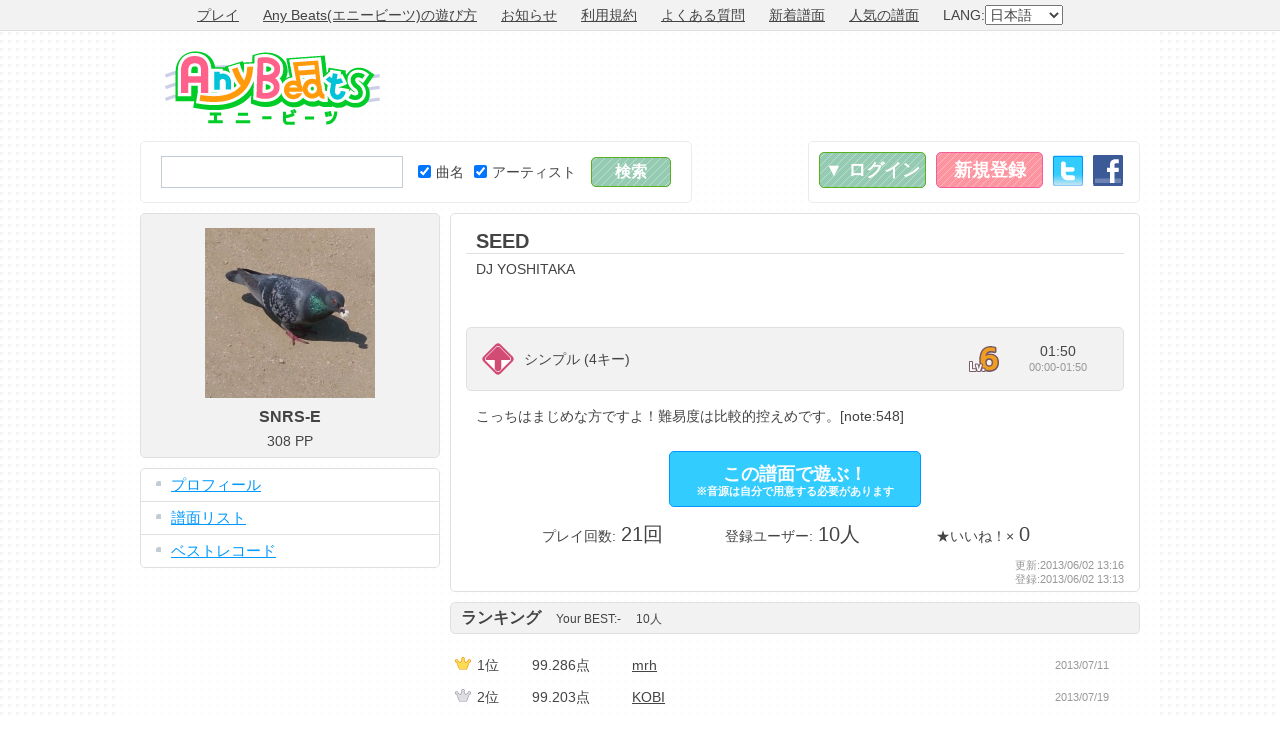

--- FILE ---
content_type: text/html; charset=UTF-8
request_url: https://www.anybeats.jp/note/n8630
body_size: 5739
content:
<!DOCTYPE html PUBLIC "-//W3C//DTD XHTML 1.0 Transitional//EN" "http://www.w3.org/TR/xhtml1/DTD/xhtml1-transitional.dtd"> 
<html xmlns="http://www.w3.org/1999/xhtml" xml:lang="ja" lang="ja" xmlns:og="http://ogp.me/ns#">
<head>
<meta http-equiv="Content-Type" content="text/html; charset=UTF-8" />
<meta http-equiv="Content-Style-Type" content="text/css" />
<meta http-equiv="Content-Script-Type" content="text/javascript" />
<meta name="keywords" content="エニービーツ,エニビ,エビ,ブラウザゲーム,ネットゲーム,オンラインゲーム,フリーゲーム,フリーソフト,フリー,無料,タダ,音ゲー,音楽ゲーム,カラオケ,ボーカルキャンセル,採点カラオケ,リズムゲーム,MP3,やっくん,Yakkun" />
<meta name="description" content="「Any Beats(エニービーツ、エニビ)」はあなたの持っているお気に入りのMP3楽曲で遊べる無料オンライン音楽ゲーム＆カラオケです。登録不要で、譜面は完全自動で生成されるため、今すぐゲームを始められます。" />
<meta name="viewport" content="width = 1040" />
<meta http-equiv="X-UA-Compatible" content="IE=9" />
<meta property="og:title" content="「SEED / DJ YOSHITAKA」の譜面 - Any Beats">
<meta property="og:type" content="website">
<meta property="og:description" content="「Any Beats(エニービーツ、エニビ)」はあなたの持っているお気に入りのMP3楽曲で遊べる無料オンライン音楽ゲーム＆カラオケです。登録不要で、譜面は完全自動で生成されるため、今すぐゲームを始められます。">
<meta property="og:url" content="https://www.anybeats.jp/note/n8630">
<meta property="og:image" content="https://img.anybeats.jp/img/site_image.jpg?20181022_1540158384815">
<meta property="og:site_name" content="Any Beats">
<meta name="twitter:card" content="summary_large_image">
<link rel="stylesheet" type="text/css" href="https://img.anybeats.jp/css/common.css?20181022_1540158384815" />
<link rel="stylesheet" type="text/css" href="https://img.anybeats.jp/css/note.css?20181022_1540158384815" />
<link rel="stylesheet" type="text/css" href="https://img.anybeats.jp/css/note_list.css?20181022_1540158384815" />
<link rel="shortcut icon" href="https://img.anybeats.jp/img/favicon.ico" type="image/vnd.microsoft.icon" />
<link rel="icon" href="https://img.anybeats.jp/img/favicon.ico" type="image/vnd.microsoft.icon" />
<link rel="index" href="/" />
<link rel="alternate" hreflang="ja" href="https://www.anybeats.jp/" />
<link rel="alternate" hreflang="en" href="https://www.anybeats.jp/?lang=en" />
<link rel="alternate" hreflang="zh-cn" href="https://www.anybeats.jp/?lang=zh-CN" />
<link rel="alternate" hreflang="zh-tw" href="https://www.anybeats.jp/?lang=zh-TW" />
<script type="text/javascript" src="//ajax.googleapis.com/ajax/libs/jquery/1.6.4/jquery.min.js"></script>
<script type="text/javascript" src="//ajax.googleapis.com/ajax/libs/swfobject/2.2/swfobject.js"></script>
<script type="text/javascript" src="https://img.anybeats.jp/js/local/jp.js?20181022_1540158384815"></script>
<script type="text/javascript" src="https://img.anybeats.jp/js/common.js?20181022_1540158384815"></script>
<script type="text/javascript" src="https://img.anybeats.jp/js/note.js?20181022_1540158384815"></script>
<title>「SEED / DJ YOSHITAKA」の譜面 - Any Beats</title>
<script type="text/javascript"><!--
	window.google_analytics_uacct = "UA-6284934-7";
  var _gaq = _gaq || [];
  _gaq.push(['_setAccount', 'UA-6284934-7']);
  _gaq.push(['_trackPageview']);
  (function() {
    var ga = document.createElement('script'); ga.type = 'text/javascript'; ga.async = true;
    ga.src = ('https:' == document.location.protocol ? 'https://' : 'http://') + 'stats.g.doubleclick.net/dc.js';
    var s = document.getElementsByTagName('script')[0]; s.parentNode.insertBefore(ga, s);
  })();
//--></script>
<script type="text/javascript" src="https://apis.google.com/js/plusone.js">
  {lang: 'ja'}
</script>
</head>
<body>
<div id="first_header">
<div>
<ul>
<li><a href="/">プレイ</a></li>
<li><a href="/manual/">Any Beats(エニービーツ)の遊び方</a></li>
<li><a href="/news/">お知らせ</a></li>
<li><a href="/terms/">利用規約</a></li>
<li><a href="/manual/faq/">よくある質問</a></li>
<li><a href="/note/list/">新着譜面</a></li>
<li><a href="/note/ranking/">人気の譜面</a></li>
<li>LANG:<select id="lang_select"><option value="ja" selected="selected">日本語</option><option value="en">English</option><option value="zh-CN">简体中文</option><option value="zh-TW">繁体中文</option></select></li>
</ul>
</div>
</div>
<div id="base">
<div id="header">
<div id="header_top">
<div id="header_logo"><a href="/">Any Beats</a></div>
<div id="header_ads">
<script async src="//pagead2.googlesyndication.com/pagead/js/adsbygoogle.js"></script>
<!-- Any Beats HEADER -->
<ins class="adsbygoogle"
     style="display:inline-block;width:728px;height:90px"
     data-ad-client="ca-pub-6393559935448723"
     data-ad-slot="6707385696"></ins>
<script>
(adsbygoogle = window.adsbygoogle || []).push({});
</script>
</div>
</div>
<div id="header_menu_base">
<div id="header_search" class="box">
<form id="header_search_form" name="header_search_form" method="get" action="/search/">
<table>
<tr>
<td><input type="text" id="search_text" name="q" value="" /></td>
<td><div><label><input type="checkbox" name="ts" value="1" checked="checked" />曲名</label><label><input type="checkbox" name="as" value="1" checked="checked" />アーティスト</label></div></td>
<td><input type="submit" id="search_submit" value="検索" class="send" /></td>
</tr>
</table>
</form>
</div>
<div id="header_menu" class="box">
<ul id="header_login">
<li><a href="/login/" id="login_button" class="button">▼&nbsp;ログイン</a></li>
<li><a href="/signup/" id="signup_button" class="button">新規登録</a></li>
<li><a href="/login/twitter/" class="twitter_button">Twitter</a></li>
<li><a href="/login/facebook/" class="facebook_button">Facebook</a></li>
</ul>
<form id="header_login_form" method="post" action="/login/" class="box">
<table>
<tr><th>メールアドレス</th><td><input type="text" id="login_mail" name="login_mail" value="" /></td></tr>
<tr><th>パスワード</th><td><input type="password" id="login_pass" name="login_pass" value="" /><span class="block note"><a href="/login/remind/">※パスワードを忘れた方はこちら</a></span></td></tr>
<tr><td colspan="2"><input type="submit" value="ログイン" class="send" /></td></tr>
</table>
</form>
</div>
</div>
</div>
<div id="content">
<div class="bar side profile">
<div id="profile_name" class="block">
<ul>
<li><a href="/profile/u310"><img src="https://img.anybeats.jp/img/profile_image/2/310.jpg?1486888033" alt="SNRS-E" /></a></li>
<li class="user_name">SNRS-E</li>
<li>308&nbsp;PP</li>
</ul>

</div>
<div class="block menu">
<ul>
<li><a href="/profile/u310">プロフィール</a></li>
<li><a href="/profile/u310/note/">譜面リスト</a></li>
<li><a href="/profile/u310/best/">ベストレコード</a></li>
</ul>
</div>
<div class="block side_ads">
<script async src="//pagead2.googlesyndication.com/pagead/js/adsbygoogle.js"></script>
<!-- Any Beats SIDE -->
<ins class="adsbygoogle"
     style="display:inline-block;width:300px;height:250px"
     data-ad-client="ca-pub-6393559935448723"
     data-ad-slot="8184118894"></ins>
<script>
(adsbygoogle = window.adsbygoogle || []).push({});
</script>
</div>
<div class="block social_button">
<ul><li>
<li><a href="https://twitter.com/share" class="twitter-share-button" data-hashtags="Any Beats" target="_blank">Tweet</a><script>!function(d,s,id){var js,fjs=d.getElementsByTagName(s)[0],p=/^http:/.test(d.location)?'http':'https';if(!d.getElementById(id)){js=d.createElement(s);js.id=id;js.src=p+'://platform.twitter.com/widgets.js';fjs.parentNode.insertBefore(js,fjs);}}(document, 'script', 'twitter-wjs');</script></li>
</li><li>
<iframe src="//www.facebook.com/plugins/like.php?href=https%3A%2F%2Fwww.anybeats.jp%2Fnote%2Fn8630&amp;send=false&amp;layout=box_count&amp;width=150&amp;show_faces=false&amp;action=like&amp;colorscheme=light&amp;font&amp;height=90&amp;appId=414171755304045" scrolling="no" frameborder="0" style="border:none; overflow:hidden; width:74px; height:40px;" allowTransparency="true"></iframe>
</li>
<li><g:plusone size="tall"></g:plusone></li>
<li><a href="//b.hatena.ne.jp/entry/https://www.anybeats.jp/note/n8630" class="hatena-bookmark-button" data-hatena-bookmark-title="「SEED / DJ YOSHITAKA」の譜面 - Any Beats" data-hatena-bookmark-layout="vertical" title="このエントリーをはてなブックマークに追加"><img src="//b.st-hatena.com/images/entry-button/button-only.gif" alt="このエントリーをはてなブックマークに追加" width="20" height="20" style="border: none;" /></a><script type="text/javascript" src="//b.st-hatena.com/js/bookmark_button.js" charset="utf-8" async="async"></script></li>
<li><div data-plugins-type="mixi-favorite" data-service-key="5949cece6e908ac66addd8cc47a10b9ec75437c1" data-size="large" data-href="" data-show-faces="false" data-show-count="true" data-show-comment="true" data-width=""></div><script type="text/javascript">(function(d) {var s = d.createElement('script'); s.type = 'text/javascript'; s.async = true;s.src = '//static.mixi.jp/js/plugins.js#lang=ja';d.getElementsByTagName('head')[0].appendChild(s);})(document);</script></li>
</ul>
</div>
<div class="block side_ads">
<script async src="//pagead2.googlesyndication.com/pagead/js/adsbygoogle.js"></script>
<!-- Any Beats SIDE2 -->
<ins class="adsbygoogle"
     style="display:inline-block;width:300px;height:250px"
     data-ad-client="ca-pub-6393559935448723"
     data-ad-slot="5091051698"></ins>
<script>
(adsbygoogle = window.adsbygoogle || []).push({});
</script>
</div>
</div>
<div class="bar wide" data-note-no="8630">

<div class="block note_block">
<div class="note_data">

<ul class="music_data">
<li class="title">SEED</li>
<li class="artist">DJ YOSHITAKA</li>
</ul>
<div class="note_data_table_holder">
<table class="note_data_table">
<tr>
<td class="game_type0">*</td>
<td class="game_type_text">シンプル&nbsp;(4キー)</td>
<td class="level6">Lv.6</td>
<td class="time"><ul><li>01:50</li><li class="note">00:00-01:50</li></ul></td>
</tr>
</table>
</div>
<p class="comment">こっちはまじめな方ですよ！難易度は比較的控えめです。[note:548]</p>
</div>
<div class="play_game">
<p><a href="/#!/simple/n8630" class="button" title="「SEED / DJ YOSHITAKA」の音ゲー">この譜面で遊ぶ！<span>※音源は自分で用意する必要があります</span></a></p>
<ul>
<li>プレイ回数:<span>21回</span></li>
<li>登録ユーザー:<span>10人</span></li>
<li>★いいね！×<span>0</span></li>
</ul>
</div>
<ul class="entry_date"><li>更新:2013/06/02&nbsp;13:16</li><li>登録:2013/06/02&nbsp;13:13</li></ul>
</div>

<div class="block"><a name="ranking"></a>
<h2>ランキング<span>Your BEST:<span class="best">-</span></span><span><span class="best_count">10</span>人</span></h2>

<div class="ranking_data">
<table class="ranking_table">
<tr><td class="rank1">1位</td><td class="point">99.286点</td><td class="user"><a href="/profile/u1075">mrh</a></td><td class="date">2013/07/11</td></tr><tr><td class="rank2">2位</td><td class="point">99.203点</td><td class="user"><a href="/profile/u2520">KOBI</a></td><td class="date">2013/07/19</td></tr><tr><td class="rank3">3位</td><td class="point">98.941点</td><td class="user"><a href="/profile/u359">もふぁ</a></td><td class="date">2014/01/12</td></tr><tr><td class="rank">4位</td><td class="point">98.644点</td><td class="user"><a href="/profile/u3799">(＾ω＾)</a></td><td class="date">2013/12/09</td></tr><tr><td class="rank">5位</td><td class="point">98.316点</td><td class="user"><a href="/profile/u397">ワイス</a></td><td class="date">2013/06/23</td></tr><tr><td class="rank">6位</td><td class="point">98.168点</td><td class="user"><a href="/profile/u186">FALCON</a></td><td class="date">2013/10/15</td></tr><tr><td class="rank">7位</td><td class="point">95.982点</td><td class="user"><a href="/profile/u15977">吸殻氏</a></td><td class="date">2014/05/12</td></tr><tr><td class="rank">8位</td><td class="point">94.892点</td><td class="user"><a href="/profile/u19054">きゃわでぃー</a></td><td class="date">2014/06/18</td></tr><tr><td class="rank">9位</td><td class="point">90.551点</td><td class="user"><a href="/profile/u23599">aribiro</a></td><td class="date">2016/10/02</td></tr><tr><td class="rank">10位</td><td class="point">85.176点</td><td class="user"><a href="/profile/u21929">ためっち</a></td><td class="date">2015/02/22</td></tr>
</table>
</div>
<p class="more ranking_more"><a href="#ranking_more">続きを表示&nbsp;&#187;</a></p>
</div>

<div class="block"><a name="comment"></a>
<h2>コメント<span><span class="best_count">0</span>件</span></h2>
<form id="comment_list_form" name="comment_list_form" method="post" action="/op/comment/delete/" class="checkbox_check" data-confirm="選択した*項目を削除します。よろしいですか？">
<input type="hidden" name="et" value="" />
<input type="hidden" id="note_no" name="note_no" value="8630" />
<div class="comment_data">
<p>コメントはありません。</p>
</div>
</form>
</div>
<div class="block">
<h2><a href="/search/?q=DJ+YOSHITAKA&amp;ts=1&amp;as=1">関連する譜面</a></h2>
<table class="note_table">
<tr class="game_type0"><td class="game_type0">4</td><td class="img"><a href="/note/n28"><img src="https://img.anybeats.jp/img/profile/no_image_100.png" alt="FLOWER" width="64" height="64" /></a></td><td class="title"><ul><li><a href="/note/n28">FLOWER</a></li><li class="note">DJ YOSHITAKA</li><li class="note">FALCON:自分でできない譜面になりました…。ちょっとずれてる？
1/4ビート、スナップありで制作。皆さん、プレ</li></ul></td><td class="level6">Lv.6</td><td class="time"><ul><li>02:03</li><li class="note">00:00-02:03</li></ul></td><td class="ranking"><ul><li>99.907点</li><li class="note">ピッチマン★</li><li class="note">216人</li></ul></td></tr><tr class="game_type0"><td class="game_type0">4</td><td class="img"><a href="/note/n60"><img src="https://img.anybeats.jp/img/profile/no_image_100.png" alt="FLOWER" width="64" height="64" /></a></td><td class="title"><ul><li><a href="/note/n60">FLOWER</a></li><li class="note">DJ YOSHITAKA</li><li class="note">らいきゅん:私みたいなうんこアレンジャーがアレンジして申し訳ありません</li></ul></td><td class="level6">Lv.6</td><td class="time"><ul><li>02:01</li><li class="note">00:00-02:01</li></ul></td><td class="ranking"><ul><li>99.186点</li><li class="note">mrh</li><li class="note">87人</li></ul></td></tr><tr class="game_type0"><td class="game_type0">4</td><td class="img"><a href="/note/n64"><img src="https://img.anybeats.jp/img/profile/no_image_100.png" alt="【jubeat knit APPEND】 DJ YOSHITAKA - FLOWER" width="64" height="64" /></a></td><td class="title"><ul><li><a href="/note/n64">【jubeat knit APPEND】 DJ YOSHITAKA - FLOWER</a></li><li class="note">﻿DJ YOSHITAKA</li><li class="note">sasakureboy:初めでだから期待したら負けです</li></ul></td><td class="level6">Lv.6</td><td class="time"><ul><li>02:03</li><li class="note">00:00-02:03</li></ul></td><td class="ranking"><ul><li>99.754点</li><li class="note">mrh</li><li class="note">120人</li></ul></td></tr><tr class="game_type0"><td class="game_type0">4</td><td class="img"><a href="/note/n65"><img src="https://img.anybeats.jp/img/profile/no_image_100.png" alt="﻿Elisha" width="64" height="64" /></a></td><td class="title"><ul><li><a href="/note/n65">﻿Elisha</a></li><li class="note">﻿DJ YOSHITAKA</li><li class="note">TECK</li></ul></td><td class="level6">Lv.6</td><td class="time"><ul><li>02:06</li><li class="note">00:00-02:06</li></ul></td><td class="ranking"><ul><li>99.348点</li><li class="note">mrh</li><li class="note">37人</li></ul></td></tr>
</table>
<p class="more"><a href="/search/?q=DJ+YOSHITAKA&amp;ts=1&amp;as=1">続きを表示&nbsp;&#187;</a></p>
</div>

</div>

</div>
</div>
<div id="footer">
<div>
<ul>
<li><a href="/search/user/">ユーザー一覧</a></li>
<li><a href="/manual/">遊び方</a></li>
<li><a href="/news/">お知らせ</a></li>
<li><a href="/terms/">利用規約</a></li>
<li><a href="/manual/faq/">よくある質問</a></li>
<li><a href="https://www.technon.jp/" target="_blank">運営情報</a></li>
<li><a href="/support/">お問い合わせ</a></li>
</ul>
<p>Copyright&nbsp;&copy;&nbsp;Technon,&nbsp;Inc.&nbsp;<a href="//twitter.com/rakynet" target="_blank">@rakynet</a>&nbsp;All&nbsp;rights&nbsp;reserved.</p>
</div>
</div>

</body>
</html>

--- FILE ---
content_type: text/html; charset=utf-8
request_url: https://accounts.google.com/o/oauth2/postmessageRelay?parent=https%3A%2F%2Fwww.anybeats.jp&jsh=m%3B%2F_%2Fscs%2Fabc-static%2F_%2Fjs%2Fk%3Dgapi.lb.en.2kN9-TZiXrM.O%2Fd%3D1%2Frs%3DAHpOoo_B4hu0FeWRuWHfxnZ3V0WubwN7Qw%2Fm%3D__features__
body_size: 164
content:
<!DOCTYPE html><html><head><title></title><meta http-equiv="content-type" content="text/html; charset=utf-8"><meta http-equiv="X-UA-Compatible" content="IE=edge"><meta name="viewport" content="width=device-width, initial-scale=1, minimum-scale=1, maximum-scale=1, user-scalable=0"><script src='https://ssl.gstatic.com/accounts/o/2580342461-postmessagerelay.js' nonce="XFJFbLeTSyOH05tZmAbHzw"></script></head><body><script type="text/javascript" src="https://apis.google.com/js/rpc:shindig_random.js?onload=init" nonce="XFJFbLeTSyOH05tZmAbHzw"></script></body></html>

--- FILE ---
content_type: text/html; charset=utf-8
request_url: https://www.google.com/recaptcha/api2/aframe
body_size: 268
content:
<!DOCTYPE HTML><html><head><meta http-equiv="content-type" content="text/html; charset=UTF-8"></head><body><script nonce="wlQ1kWAxuV0IrooA4LDOvA">/** Anti-fraud and anti-abuse applications only. See google.com/recaptcha */ try{var clients={'sodar':'https://pagead2.googlesyndication.com/pagead/sodar?'};window.addEventListener("message",function(a){try{if(a.source===window.parent){var b=JSON.parse(a.data);var c=clients[b['id']];if(c){var d=document.createElement('img');d.src=c+b['params']+'&rc='+(localStorage.getItem("rc::a")?sessionStorage.getItem("rc::b"):"");window.document.body.appendChild(d);sessionStorage.setItem("rc::e",parseInt(sessionStorage.getItem("rc::e")||0)+1);localStorage.setItem("rc::h",'1768645941152');}}}catch(b){}});window.parent.postMessage("_grecaptcha_ready", "*");}catch(b){}</script></body></html>